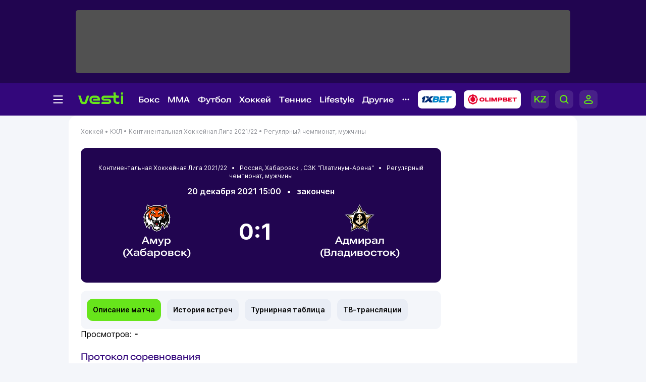

--- FILE ---
content_type: text/html; charset=UTF-8
request_url: https://vesti.kz/competition/114557/
body_size: 20257
content:
<!DOCTYPE html>
<html lang="ru">
<head>
    
    <meta http-equiv="X-UA-Compatible" content="IE=edge">
    <meta name="viewport" content="width=device-width, initial-scale=1">
    <meta http-equiv="content-type" content="text/html; charset=utf-8"/>

    <meta name="apple-itunes-app" content="app-id=875149403">
    <meta name="al:ios:app_store_id" content="875149403">
    <meta name="al:ios:app_name" content="Vesti Спортивный Портал Казахстана">
    <meta name="al:android:package" content="kz.vesti">
    <meta name="al:android:app_name" content="Vesti Спортивный Портал Казахстана">
            <link href="/manifest.json" rel="manifest">
                    
                        <title>Амур - Адмирал (20.12.2021, Хоккей) — результаты  | Vesti.kz</title>
                            <meta name="Keywords" content="Амур,-,Адмирал"/>
                            <meta name="Description" content="Амур - Адмирал (20.12.2021) — результаты на крупнейшем спортивном портале Казахстана! Читайте последние новости по теме: Хоккей на Vesti.kz"/>
                <link rel="shortcut icon" href="/favicon.ico" type="image/x-icon"/>
    <script>
        window.yaContextCb = window.yaContextCb || [];
    </script>
    <meta name="News_keywords" content="Амур,-,Адмирал"/>

    
        <link rel="canonical" href="https://vesti.kz/competition/114557/"/>

    
            <meta property="og:site_name" content="Vesti.kz" />
<meta property="og:title" content="Амур - Адмирал (20.12.2021, Хоккей) — результаты &amp;raquo; Vesti.kz" />
<meta property="og:description" content="Амур - Адмирал (20.12.2021) — результаты на крупнейшем спортивном портале Казахстана! Читайте последние новости по теме: Хоккей на Vesti.kz" />
<meta property="og:type" content="website" />
	<meta property="og:image" content="https://vesti.kz/img/holder_new.jpg" />
	<meta name="twitter:image:src" content="https://vesti.kz/img/holder_new.jpg"/>
	<link rel="image_src" href="https://vesti.kz/img/holder_new.jpg" />



<meta property="og:locale" content="ru" />

<meta name="twitter:site" content="@vestisporta" />
<meta name="twitter:title" content="Амур - Адмирал (20.12.2021, Хоккей) — результаты &amp;raquo; Vesti.kz" />
<meta name="twitter:description" content="Амур - Адмирал (20.12.2021) — результаты на крупнейшем спортивном портале Казахстана! Читайте последние новости по теме: Хоккей на Vesti.kz" />
<meta name="twitter:card" content="summary_large_image"/>
<meta name="twitter:domain" content="Vesti.kz"/>

<meta property="article:publisher" content="https://www.facebook.com/vesti.kz" />
    
    <meta name="csrf-token" content="Wja2ophrU5mTwSfkeoOL3dcehJrxQWgfu428tTue">

    <link rel="dns-prefetch" href="https://www.googletagmanager.com">
    <link rel="dns-prefetch" href="https://www.google-analytics.com">
    <link rel="dns-prefetch" href="https://www.google.com">
    <link rel="dns-prefetch" href="https://stats.g.doubleclick.net">
    <link rel="dns-prefetch" href="https://yastatic.net">
    <link rel="dns-prefetch" href="https://bs.yandex.ru">
    <link rel="dns-prefetch" href="https://mc.yandex.ru">

    <link rel="preconnect" href="https://www.googletagmanager.com">
    <link rel="preconnect" href="https://www.google-analytics.com">
    <link rel="preconnect" href="https://www.google.com">
    <link rel="preconnect" href="https://stats.g.doubleclick.net">
    <link rel="preconnect" href="https://yastatic.net">
    <link rel="preconnect" href="https://bs.yandex.ru">
    <link rel="preconnect" href="https://mc.yandex.ru">

                
        <link href="/css/vesti_new.css?id=e72e6dc4cb7d2bb1a7f8" type="text/css" rel="stylesheet"/>

        
        
        

        
        
        
    
    


    
    

    
            
            
    <link rel="alternate" type="application/rss+xml"
          title="Амур - Адмирал (20.12.2021, Хоккей) — результаты"
          href="/news.rss"/>

    <script type="text/javascript">
        var hostHttp = 'http://vesti.kz';
        var vlang = 'ru';
        var recaptchaSiteKey = '6Ld6AtsdAAAAAHCtOWoqIH4bIm6ROCCxLR51VQ9I';
        window.page_type = 'inner';
        window.jsLoad = window.jsLoad || [];
    </script>

    <link rel="apple-touch-icon" sizes="180x180" href="/apple-touch-icon.png">
    <link rel="icon" type="image/png" sizes="32x32" href="/favicon-32x32.png">
    <link rel="icon" type="image/png" sizes="16x16" href="/favicon-16x16.png">
    <link rel="manifest" href="/site.webmanifest">
    <link rel="mask-icon" href="/safari-pinned-tab.svg" color="#5bbad5">
    <meta name="msapplication-TileColor" content="#33077B">
    <meta name="theme-color" content="#33077B">

    <script type="text/javascript">
        window.addEventListener('load', function () {
            setTimeout(function () {
                var googletag = googletag || {};
                googletag.cmd = googletag.cmd || [];
                (function () {
                    var gads = document.createElement('script');
                    gads.async = true;
                    gads.type = 'text/javascript';
                    var useSSL = 'https:' == document.location.protocol;
                    gads.src = (useSSL ? 'https:' : 'http:') +
                        '//www.googletagservices.com/tag/js/gpt.js';
                    var node = document.getElementsByTagName('script')[0];
                    node.parentNode.insertBefore(gads, node);
                })();
                console.log('gpt.js loaded');
            }, 3000);
        });
    </script>

    <!-- Google Tag Manager -->
    <script>
        window.addEventListener('load', function () {
            setTimeout(function () {
                (function (w, d, s, l, i) {
                    w[l] = w[l] || [];
                    w[l].push({
                        'gtm.start':
                            new Date().getTime(), event: 'gtm.js'
                    });
                    var f = d.getElementsByTagName(s)[0],
                        j = d.createElement(s), dl = l != 'dataLayer' ? '&l=' + l : '';
                    j.async = true;
                    j.src =
                        'https://www.googletagmanager.com/gtm.js?id=' + i + dl;
                    f.parentNode.insertBefore(j, f);
                })(window, document, 'script', 'dataLayer', 'GTM-KWR5P9S');
                console.log('GTM loaded');
            }, 3000);
        });
    </script>
    <!-- End Google Tag Manager -->

        </head>

<body>
<noscript><iframe src="https://www.googletagmanager.com/ns.html?id=GTM-KWR5P9S"
                  height="0" style="display:none;visibility:hidden"></iframe></noscript>

<span id="csrf-token-app"></span>

    <input type="hidden" id="auth-indicator" value="0"
       data-auth-req="Требуется авторизация на сайте">
<div id="bottom-banner">
    <div class="vesti-banner-980x100"></div>
</div>
<div id="corner-banner">
    <div class="vesti-banner-toplayer400x400"></div></div>
<div id="bigfull-banner" class="vesti-banner-fullscreen"></div>
<div id="sides-banners-wrap">
    <div id="sides-banners">
        <div class="vesti-banner-left-side"></div>
        <div class="vesti-banner-right-side"></div>
    </div>
</div>

<header class="header">
    <div class="header_adv">
            </div>

    <div class="header_nav">
        <img class="menu_burger active" src="/vesti_new/img/burger.svg">
        <img class="menu_burger-x" src="/vesti_new/img/burger-x.svg">
        <a class="menu_logo" href="/"><img src="/vesti_new/img/header-logo.svg"></a>



        <div class="menu_link_rub_container">
                                                                <span class="menu_link_rub">
                        <a data-rubric="78" class="hov dropdown  " href="/boxing/">Бокс
    
    
    
                        </a>
                                                                            <span class="subpart">
                                <ul class="subpart-ul">
                        <li>
                <a href="/profi/" >Профи-бокс</a>
            </li>
                    <li>
                <a href="/amateur/" >Любительский бокс</a>
            </li>
            
</ul>




                            </span>
                                            </span>
                                                                                <span class="menu_link_rub">
                        <a data-rubric="275" class="hov dropdown  " href="/mixedfights/">MMA
    
    
    
                        </a>
                                                                            <span class="subpart">
                                <ul class="subpart-ul">
                        <li>
                <a href="/ufc/" >UFC</a>
            </li>
                    <li>
                <a href="/Naiza/" >Naiza</a>
            </li>
            
</ul>




                            </span>
                                            </span>
                                                                                <span class="menu_link_rub">
                        <a data-rubric="61" class="hov dropdown  " href="/football/">Футбол
    
    
    
                        </a>
                                                                            <span class="subpart">
                                <ul class="subpart-ul">
                        <li>
                <a href="/kazfutbol/" >КПЛ</a>
            </li>
                    <li>
                <a href="/national/" >Сборные</a>
            </li>
                    <li>
                <a href="/league/" >Лига чемпионов</a>
            </li>
                    <li>
                <a href="/uefa/" >Лига Европы</a>
            </li>
                    <li>
                <a href="/conference_league/" >Лига конференций</a>
            </li>
                    <li>
                <a href="/footballrus/" >Россия</a>
            </li>
                    <li>
                <a href="/england/" >Англия</a>
            </li>
                    <li>
                <a href="/spain/" >Испания</a>
            </li>
                    <li>
                <a href="/italia/" >Италия</a>
            </li>
                    <li>
                <a href="/france/" >Франция</a>
            </li>
                    <li>
                <a href="/germany/" >Германия</a>
            </li>
                    <li>
                <a href="/womensfootball/" >Женский футбол</a>
            </li>
            
</ul>




                            </span>
                                            </span>
                                                                                <span class="menu_link_rub">
                        <a data-rubric="77" class="hov dropdown  " href="/hockey/">Хоккей
    
    
    
                        </a>
                                                                            <span class="subpart">
                                <ul class="subpart-ul">
                        <li>
                <a href="/khl/" >КХЛ</a>
            </li>
                    <li>
                <a href="/hockeynational/" >Сборные</a>
            </li>
                    <li>
                <a href="/hockeykaz/" >Казахстанский хоккей</a>
            </li>
                    <li>
                <a href="/nhl/" >НХЛ</a>
            </li>
                    <li>
                <a href="/vhl/" >ВХЛ</a>
            </li>
                    <li>
                <a href="/vhl/" >МХЛ</a>
            </li>
                    <li>
                <a href="/womenshockey/" >Женский хоккей</a>
            </li>
            
</ul>




                            </span>
                                            </span>
                                                                                <span class="menu_link_rub">
                        <a data-rubric="62" class="hov dropdown  " href="/tennis/">Теннис
    
    
    
                        </a>
                                                                            <span class="subpart">
                                <ul class="subpart-ul">
                        <li>
                <a href="/atp/" >ATP</a>
            </li>
                    <li>
                <a href="/wta/" >WTA</a>
            </li>
                    <li>
                <a href="/daviscup/" >Кубок Дэвиса</a>
            </li>
                    <li>
                <a href="/billiejeankingcup/" >Кубок Билли Джин Кинг</a>
            </li>
                    <li>
                <a href="/tenniskaz/" >Казахстанский теннис</a>
            </li>
                    <li>
                <a href="/itf/" >ITF</a>
            </li>
                    <li>
                <a href="/ping_pong/" >Настольный теннис</a>
            </li>
            
</ul>




                            </span>
                                            </span>
                                                                                <span class="menu_link_rub">
                        <a data-rubric="380" class="hov dropdown  " href="/lifestyle/">Lifestyle
    
    
    
                        </a>
                                                                            <span class="subpart">
                                <ul class="subpart-ul">
            
                                            
                <li class=" wide"
                    data-hoverdirection = "bottom">
                    <a href="/menzone/">Мужская зона</a>
                                            <ul id="sub379" class="subsubmenu">
                                                                                </ul>
                                    </li>
                            
                <li class=" wide"
                    data-hoverdirection = "bottom">
                    <a href="/pitaniye/">Питание</a>
                                            <ul id="sub381" class="subsubmenu">
                                                                                </ul>
                                    </li>
                            
                <li class=" wide"
                    data-hoverdirection = "bottom">
                    <a href="/tasty/">Красиво</a>
                                            <ul id="sub382" class="subsubmenu">
                                                                                </ul>
                                    </li>
                            
                <li class="noborder wide"
                    data-hoverdirection = "bottom">
                    <a href="/sport_lifestyle/">Здоровый образ жизни</a>
                                            <ul id="sub237" class="subsubmenu">
                                                                                </ul>
                                    </li>
                    
        
    
</ul>




                            </span>
                                            </span>
                                                                                <span class="menu_link_rub">
                        <a data-rubric="66" class="hov dropdown  " href="/other/">Другие
    
    
    
                        </a>
                                                                            <span class="subpart">
                                <ul class="subpart-ul">
                        <li>
                <a href="/cybersport/" >Киберспорт</a>
            </li>
                    <li>
                <a href="/sportivnyedevushki/" >Девушки в спорте</a>
            </li>
                    <li>
                <a href="/kulachnyieboi/" >Кулачные бои</a>
            </li>
                    <li>
                <a href="/chess/" >Шахматы</a>
            </li>
                    <li>
                <a href="/short_track/" >Шорт-трек</a>
            </li>
                    <li>
                <a href="/freestyle_skiing/" >Фристайл</a>
            </li>
                    <li>
                <a href="/biathlon/" >Биатлон</a>
            </li>
                    <li>
                <a href="/cross_county_skiing/" >Лыжные гонки</a>
            </li>
                    <li>
                <a href="/cycling/" >Велоспорт</a>
            </li>
                    <li>
                <a href="/volleyball/" >Волейбол</a>
            </li>
                    <li>
                <a href="/basketball/" >Баскетбол</a>
            </li>
                    <li>
                <a href="/swimming/" >Плавание</a>
            </li>
                    <li>
                <a href="/other/" >Другие</a>
            </li>
            
</ul>




                            </span>
                                            </span>
                            
            <img class="menu_partn nav-other" src="/vesti_new/img/nav-other.svg">

            
            
            
            
            
            
            
            
            

            <a rel="nofollow noopener noreferrer" title="Ставки на спорт - 1xBet" target="_blank"
            href="https://1xbet.kz/">
                <img src="/vesti_new/img/header-1xbet_2.svg" alt="1XBET - ставки на спорт">
            </a>

    
            <a rel="nofollow noopener noreferrer" title="Olimpbet" target="_blank"
            href="https://wcm.weborama-tech.ru/fcgi-bin/dispatch.fcgi?a.A=cl&amp;er=~ERID_ID~&amp;erid=~ERID_VALUE~&amp;a.si=9465&amp;a.te=6774&amp;a.ra=[RANDOM]&amp;g.lu=&amp;a.ycp=~TRACKING_ELEMENT_ID~">
                <img src="/vesti_new/img/header-olimpbet.svg">
            </a>
    
            <div class="menu_links">
                                    <a href="https://kaz.vesti.kz/" class="p-0 m-0">
                        <img class="menu_links_lang" src="/vesti_new/img/menu-lang.svg">
                    </a>
                                <img class="menu_links_search" src="/vesti_new/img/menu-search.svg">

                                    <img src="/vesti_new/img/menu-login.svg" onclick="document.getElementById('vestiAuthModal').showModal()">
                
            </div>
        </div>

        <div class="menu_links_mob">
                            <a href="https://kaz.vesti.kz/" class="p-0 m-0">
                    <img class="menu_links_lang" src="/vesti_new/img/lang-mob.svg">
                </a>
                        <img class="menu_links_search" src="/vesti_new/img/search-mob.svg">
            <img src="/vesti_new/img/login-mob.svg" onclick="document.getElementById('vestiAuthModal').showModal()">
        </div>
    </div>

    <div class="search-area"></div>

    <div class="menu-opened">

        <div class="container menu-container">

            <div class="menu-aside">

                <div class="menu-aside-links">
                    <a href="/scores/">Матч-центр</a>
                    <a href="/video/">Видео</a>
                    <a href="/fotoarchive/">Галерея</a>
                    <a href="/vote/">Опросы</a>
                    <a href="/jobs/">Вакансии</a>
                    <a href="https://alashmg.kz/ru/advertising/project/2"
                       target="_blank">Рекламодателям</a>
                </div>

                <div class="footer_mid_feedback">
                    <div class="footer_sec_feedback_item">
                        <span>Редакция <img src="/vesti_new/img/phone.svg"></span>
                        <a href="https://api.whatsapp.com/send?phone=77003888188&text=%20">+7 (700) 3 888 188</a>
                    </div>

                    <div class="footer_sec_feedback_item">
                        <span>Реклама <img src="/vesti_new/img/phone.svg"></span>
                        <a href="https://api.whatsapp.com/send?phone=77770014499&text=%20">+7 (777) 001 44 99</a>
                    </div>
                </div>

                <div class="footer_top_soc">
                    <div>Мы в соцсетях:</div>
                    <a href="https://www.instagram.com/vestikzsport/"><img src="/vesti_new/img/footer-in.svg"></a>
                    <a href="https://t.me/vestisport"><img src="/vesti_new/img/footer-tg.svg"></a>
                    <a href="https://www.tiktok.com/@vestikzsport"><img src="/vesti_new/img/footer-tk.svg"></a>
                    <a href="http://www.facebook.com/vesti.kz"><img src="/vesti_new/img/footer-fb.svg"></a>
                    <a href="https://x.com/vestisporta"><img src="/vesti_new/img/footer-x.svg"></a>
                    <a href="http://vk.com/sportvesti"><img src="/vesti_new/img/footer-vk.svg"></a>
                    <a href="https://www.youtube.com/user/vestisporta/featured"><img src="/vesti_new/img/footer-yt.svg"></a>
                </div>
                            </div>

            <div class="menu-main">
                <ul class="sitemap-tree-mainlevel">

                    
                    




                        <li class="head-rub bookmaker">
                                                                <a href="/bookmaker/">Букмекеры &nbsp; <img src="/vesti_new/img/bookmaker.svg"></a>
                                                                <ul class="submenu-level-1">
                                                                                                                        <li>
                                                <a href="/olimpbet/">Olimpbet.kz</a>
                                                <ul class="submenu-level-2">
                                                                                                    </ul>
                                            </li>
                                                                                    <li>
                                                <a href="/1xbet.kz/">1xbet.kz</a>
                                                <ul class="submenu-level-2">
                                                                                                    </ul>
                                            </li>
                                                                                    <li>
                                                <a href="/parimatch.kz/">Parimatch.kz</a>
                                                <ul class="submenu-level-2">
                                                                                                    </ul>
                                            </li>
                                                                                                            </ul>
                                                    </li>
                    




                        <li class="head-rub boxing">
                                                                <a href="/boxing/">Бокс &nbsp; <img src="/vesti_new/img/boxing.svg"></a>
                                                                <ul class="submenu-level-1">
                                                                                                                        <li>
                                                <a href="/profi/">Профи-бокс</a>
                                                <ul class="submenu-level-2">
                                                                                                    </ul>
                                            </li>
                                                                                    <li>
                                                <a href="/amateur/">Любительский бокс</a>
                                                <ul class="submenu-level-2">
                                                                                                    </ul>
                                            </li>
                                                                                                            </ul>
                                                    </li>
                    




                        <li class="head-rub football">
                                                                <a href="/football/">Футбол &nbsp; <img src="/vesti_new/img/football.svg"></a>
                                                                <ul class="submenu-level-1">
                                                                                                                        <li>
                                                <a href="/footballkaz/">Казахстан(футбол)</a>
                                                <ul class="submenu-level-2">
                                                                                                                                                                        <li>
                                                                <a href="/kazfutbol/">КПЛ</a>
                                                                <ul class="submenu-level-3">
                                                                                                                                    </ul>

                                                            </li>
                                                                                                                    <li>
                                                                <a href="/firstleague/">Первая лига</a>
                                                                <ul class="submenu-level-3">
                                                                                                                                    </ul>

                                                            </li>
                                                                                                                    <li>
                                                                <a href="/cup/">Кубок Казахстана</a>
                                                                <ul class="submenu-level-3">
                                                                                                                                    </ul>

                                                            </li>
                                                                                                                    <li>
                                                                <a href="/leaguecup/">Кубок лиги</a>
                                                                <ul class="submenu-level-3">
                                                                                                                                    </ul>

                                                            </li>
                                                                                                                                                            </ul>
                                            </li>
                                                                                    <li>
                                                <a href="/england/">Англия</a>
                                                <ul class="submenu-level-2">
                                                                                                    </ul>
                                            </li>
                                                                                    <li>
                                                <a href="/spain/">Испания</a>
                                                <ul class="submenu-level-2">
                                                                                                    </ul>
                                            </li>
                                                                                    <li>
                                                <a href="/germany/">Германия</a>
                                                <ul class="submenu-level-2">
                                                                                                    </ul>
                                            </li>
                                                                                    <li>
                                                <a href="/footballrus/">Россия</a>
                                                <ul class="submenu-level-2">
                                                                                                    </ul>
                                            </li>
                                                                                    <li>
                                                <a href="/italia/">Италия</a>
                                                <ul class="submenu-level-2">
                                                                                                    </ul>
                                            </li>
                                                                                    <li>
                                                <a href="/turkey/">Турция</a>
                                                <ul class="submenu-level-2">
                                                                                                    </ul>
                                            </li>
                                                                                    <li>
                                                <a href="/france/">Франция</a>
                                                <ul class="submenu-level-2">
                                                                                                    </ul>
                                            </li>
                                                                                    <li>
                                                <a href="/league/">Лига чемпионов</a>
                                                <ul class="submenu-level-2">
                                                                                                    </ul>
                                            </li>
                                                                                    <li>
                                                <a href="/uefa/">Лига Европы</a>
                                                <ul class="submenu-level-2">
                                                                                                    </ul>
                                            </li>
                                                                                    <li>
                                                <a href="/conference_league/">Лига конференций</a>
                                                <ul class="submenu-level-2">
                                                                                                    </ul>
                                            </li>
                                                                                    <li>
                                                <a href="/mirfutbol/">Мировой футбол</a>
                                                <ul class="submenu-level-2">
                                                                                                    </ul>
                                            </li>
                                                                                    <li>
                                                <a href="/womensfootball/">Женский футбол</a>
                                                <ul class="submenu-level-2">
                                                                                                    </ul>
                                            </li>
                                                                                                            </ul>
                                                    </li>
                    




                        <li class="head-rub hockey">
                                                                <a href="/hockey/">Хоккей &nbsp; <img src="/vesti_new/img/hockey.svg"></a>
                                                                <ul class="submenu-level-1">
                                                                                                                        <li>
                                                <a href="/khl/">КХЛ</a>
                                                <ul class="submenu-level-2">
                                                                                                    </ul>
                                            </li>
                                                                                    <li>
                                                <a href="/vhl/">ВХЛ</a>
                                                <ul class="submenu-level-2">
                                                                                                    </ul>
                                            </li>
                                                                                    <li>
                                                <a href="/hockeykaz/">Казахстан (Хоккей)</a>
                                                <ul class="submenu-level-2">
                                                                                                    </ul>
                                            </li>
                                                                                    <li>
                                                <a href="/hockeynational/">Сборные (хоккей)</a>
                                                <ul class="submenu-level-2">
                                                                                                    </ul>
                                            </li>
                                                                                    <li>
                                                <a href="/mhl/">МХЛ</a>
                                                <ul class="submenu-level-2">
                                                                                                    </ul>
                                            </li>
                                                                                    <li>
                                                <a href="/nhl/">НХЛ</a>
                                                <ul class="submenu-level-2">
                                                                                                    </ul>
                                            </li>
                                                                                    <li>
                                                <a href="/bandy/">Бенди (хоккей с мячом)</a>
                                                <ul class="submenu-level-2">
                                                                                                    </ul>
                                            </li>
                                                                                    <li>
                                                <a href="/womenshockey/">Женский хоккей</a>
                                                <ul class="submenu-level-2">
                                                                                                    </ul>
                                            </li>
                                                                                                            </ul>
                                                    </li>
                    




                        <li class="head-rub mini">
                                                                <a href="/mini/">Футзал &nbsp; <img src="/vesti_new/img/mini.svg"></a>
                                                                <ul class="submenu-level-1">
                                                                                                                        <li>
                                                <a href="/clubfutsal/">Клубный футзал</a>
                                                <ul class="submenu-level-2">
                                                                                                    </ul>
                                            </li>
                                                                                    <li>
                                                <a href="/nationalteam/">Сборная Казахстана</a>
                                                <ul class="submenu-level-2">
                                                                                                    </ul>
                                            </li>
                                                                                    <li>
                                                <a href="/otherfutsal/">Другое</a>
                                                <ul class="submenu-level-2">
                                                                                                    </ul>
                                            </li>
                                                                                    <li>
                                                <a href="/futsalwc2024/">ЧМ по футзалу 2024</a>
                                                <ul class="submenu-level-2">
                                                                                                    </ul>
                                            </li>
                                                                                                            </ul>
                                                    </li>
                    




                        <li class="head-rub combat">
                                                                <a href="/combat/">Единоборства &nbsp; <img src="/vesti_new/img/combat.svg"></a>
                                                                <ul class="submenu-level-1">
                                                                                                                        <li>
                                                <a href="/kulachnyieboi/">Кулачные бои</a>
                                                <ul class="submenu-level-2">
                                                                                                    </ul>
                                            </li>
                                                                                    <li>
                                                <a href="/karate/">Карате</a>
                                                <ul class="submenu-level-2">
                                                                                                    </ul>
                                            </li>
                                                                                    <li>
                                                <a href="/mixedfights/">MMA</a>
                                                <ul class="submenu-level-2">
                                                                                                                                                                        <li>
                                                                <a href="/ufc/">UFC</a>
                                                                <ul class="submenu-level-3">
                                                                                                                                    </ul>

                                                            </li>
                                                                                                                    <li>
                                                                <a href="/naiza/">Naiza</a>
                                                                <ul class="submenu-level-3">
                                                                                                                                    </ul>

                                                            </li>
                                                                                                                                                            </ul>
                                            </li>
                                                                                    <li>
                                                <a href="/kickboxing/">Кикбоксинг</a>
                                                <ul class="submenu-level-2">
                                                                                                    </ul>
                                            </li>
                                                                                    <li>
                                                <a href="/aikido/">Айкидо</a>
                                                <ul class="submenu-level-2">
                                                                                                    </ul>
                                            </li>
                                                                                    <li>
                                                <a href="/wushu/">Ушу</a>
                                                <ul class="submenu-level-2">
                                                                                                    </ul>
                                            </li>
                                                                                    <li>
                                                <a href="/taekwondo/">Таеквондо</a>
                                                <ul class="submenu-level-2">
                                                                                                    </ul>
                                            </li>
                                                                                    <li>
                                                <a href="/dogfight/">Рукопашный бой</a>
                                                <ul class="submenu-level-2">
                                                                                                    </ul>
                                            </li>
                                                                                    <li>
                                                <a href="/muay_thai/">Муай-тай</a>
                                                <ul class="submenu-level-2">
                                                                                                    </ul>
                                            </li>
                                                                                    <li>
                                                <a href="/ju_jitsu/">Джиу-джитсу</a>
                                                <ul class="submenu-level-2">
                                                                                                    </ul>
                                            </li>
                                                                                                            </ul>
                                                    </li>
                    




                        <li class="head-rub tennis">
                                                                <a href="/tennis/">Теннис &nbsp; <img src="/vesti_new/img/tennis.svg"></a>
                                                                <ul class="submenu-level-1">
                                                                                                                        <li>
                                                <a href="/atp/">ATP</a>
                                                <ul class="submenu-level-2">
                                                                                                    </ul>
                                            </li>
                                                                                    <li>
                                                <a href="/wta/">WTA</a>
                                                <ul class="submenu-level-2">
                                                                                                    </ul>
                                            </li>
                                                                                    <li>
                                                <a href="/daviscup/">Кубок Дэвиса</a>
                                                <ul class="submenu-level-2">
                                                                                                    </ul>
                                            </li>
                                                                                    <li>
                                                <a href="/billiejeankingcup/">Кубок Билли Джин Кинг</a>
                                                <ul class="submenu-level-2">
                                                                                                    </ul>
                                            </li>
                                                                                    <li>
                                                <a href="/tenniskaz/">Казахстан (теннис)</a>
                                                <ul class="submenu-level-2">
                                                                                                    </ul>
                                            </li>
                                                                                    <li>
                                                <a href="/itf/">ITF</a>
                                                <ul class="submenu-level-2">
                                                                                                    </ul>
                                            </li>
                                                                                                            </ul>
                                                    </li>
                    




                        <li class="head-rub athletic_sports">
                                                                <a href="/athletic_sports/">Атлетика &nbsp; <img src="/vesti_new/img/athletic_sports.svg"></a>
                                                                <ul class="submenu-level-1">
                                                                                                                        <li>
                                                <a href="/arm_wrestling/">Армрестлинг</a>
                                                <ul class="submenu-level-2">
                                                                                                    </ul>
                                            </li>
                                                                                    <li>
                                                <a href="/bodybuilding/">Бодибилдинг</a>
                                                <ul class="submenu-level-2">
                                                                                                    </ul>
                                            </li>
                                                                                    <li>
                                                <a href="/powerlifting/">Пауэрлифтинг</a>
                                                <ul class="submenu-level-2">
                                                                                                    </ul>
                                            </li>
                                                                                    <li>
                                                <a href="/athletics/">Легкая атлетика</a>
                                                <ul class="submenu-level-2">
                                                                                                    </ul>
                                            </li>
                                                                                    <li>
                                                <a href="/heavyathl/">Тяжелая атлетика</a>
                                                <ul class="submenu-level-2">
                                                                                                    </ul>
                                            </li>
                                                                                                            </ul>
                                                    </li>
                    




                        <li class="head-rub wrestling">
                                                                <a href="/wrestling/">Борьба &nbsp; <img src="/vesti_new/img/wrestling.svg"></a>
                                                                <ul class="submenu-level-1">
                                                                                                                        <li>
                                                <a href="/free_style_wrestling/">Вольная борьба</a>
                                                <ul class="submenu-level-2">
                                                                                                    </ul>
                                            </li>
                                                                                    <li>
                                                <a href="/graeco_roman_wrestling/">Греко-римская борьба</a>
                                                <ul class="submenu-level-2">
                                                                                                    </ul>
                                            </li>
                                                                                    <li>
                                                <a href="/judo/">Дзюдо</a>
                                                <ul class="submenu-level-2">
                                                                                                    </ul>
                                            </li>
                                                                                    <li>
                                                <a href="/female_wrestling/">Женская борьба</a>
                                                <ul class="submenu-level-2">
                                                                                                    </ul>
                                            </li>
                                                                                    <li>
                                                <a href="/kazakh_kures/">Казакша курес</a>
                                                <ul class="submenu-level-2">
                                                                                                    </ul>
                                            </li>
                                                                                    <li>
                                                <a href="/sambo/">Самбо</a>
                                                <ul class="submenu-level-2">
                                                                                                    </ul>
                                            </li>
                                                                                                            </ul>
                                                    </li>
                    




                        <li class="head-rub olympiads">
                                                                <a href="/olympiads/">Олимпиада &nbsp; <img src="/vesti_new/img/olympiads.svg"></a>
                                                                <ul class="submenu-level-1">
                                                                                                                        <li>
                                                <a href="/olympics2024/">Олимпиада-2024</a>
                                                <ul class="submenu-level-2">
                                                                                                    </ul>
                                            </li>
                                                                                    <li>
                                                <a href="/winter_olympic_games/">Зимняя Олимпиада</a>
                                                <ul class="submenu-level-2">
                                                                                                                                                                        <li>
                                                                <a href="/olympics2026/">Олимпиада-2026</a>
                                                                <ul class="submenu-level-3">
                                                                                                                                    </ul>

                                                            </li>
                                                                                                                                                            </ul>
                                            </li>
                                                                                    <li>
                                                <a href="/olympic/">Олимпиада-2020</a>
                                                <ul class="submenu-level-2">
                                                                                                                                                                        <li>
                                                                <a href="/tokyo2020/">Дорога в Токио</a>
                                                                <ul class="submenu-level-3">
                                                                                                                                    </ul>

                                                            </li>
                                                                                                                                                            </ul>
                                            </li>
                                                                                                            </ul>
                                                    </li>
                    




                        <li class="head-rub lifestyle">
                                                                <a href="/lifestyle/">Lifestyle &nbsp; <img src="/vesti_new/img/lifestyle.svg"></a>
                                                                <ul class="submenu-level-1">
                                                                                                                        <li>
                                                <a href="/menzone/">Мужская зона</a>
                                                <ul class="submenu-level-2">
                                                                                                    </ul>
                                            </li>
                                                                                    <li>
                                                <a href="/pitaniye/">Питание</a>
                                                <ul class="submenu-level-2">
                                                                                                    </ul>
                                            </li>
                                                                                    <li>
                                                <a href="/tasty/">Красиво</a>
                                                <ul class="submenu-level-2">
                                                                                                    </ul>
                                            </li>
                                                                                    <li>
                                                <a href="/sport_lifestyle/">Здоровый образ жизни</a>
                                                <ul class="submenu-level-2">
                                                                                                    </ul>
                                            </li>
                                                                                                            </ul>
                                                    </li>
                    




                        <li class="head-rub other">
                                                                <a href="/other/">Другие &nbsp; <img src="/vesti_new/img/other.svg"></a>
                                                                <ul class="submenu-level-1">
                                                                                                                        <li>
                                                <a href="/cycling/">Велоспорт</a>
                                                <ul class="submenu-level-2">
                                                                                                                                                                        <li>
                                                                <a href="/astana/">Велокоманда &quot;Астана&quot;</a>
                                                                <ul class="submenu-level-3">
                                                                                                                                    </ul>

                                                            </li>
                                                                                                                    <li>
                                                                <a href="/letour/">Тур де Франс</a>
                                                                <ul class="submenu-level-3">
                                                                                                                                    </ul>

                                                            </li>
                                                                                                                    <li>
                                                                <a href="/giro/">Джиро д’Италия</a>
                                                                <ul class="submenu-level-3">
                                                                                                                                    </ul>

                                                            </li>
                                                                                                                    <li>
                                                                <a href="/vuelta/">Вуэльта</a>
                                                                <ul class="submenu-level-3">
                                                                                                                                    </ul>

                                                            </li>
                                                                                                                    <li>
                                                                <a href="/velokaz/">Казахстан (велоспорт)</a>
                                                                <ul class="submenu-level-3">
                                                                                                                                    </ul>

                                                            </li>
                                                                                                                                                            </ul>
                                            </li>
                                                                                    <li>
                                                <a href="/volleyball/">Волейбол</a>
                                                <ul class="submenu-level-2">
                                                                                                                                                                        <li>
                                                                <a href="/beach_volleyball/">Пляжный волейбол</a>
                                                                <ul class="submenu-level-3">
                                                                                                                                    </ul>

                                                            </li>
                                                                                                                                                            </ul>
                                            </li>
                                                                                    <li>
                                                <a href="/aquatics/">Водные виды спорта</a>
                                                <ul class="submenu-level-2">
                                                                                                                                                                        <li>
                                                                <a href="/swimming/">Плавание</a>
                                                                <ul class="submenu-level-3">
                                                                                                                                    </ul>

                                                            </li>
                                                                                                                    <li>
                                                                <a href="/diving/">Прыжки в воду</a>
                                                                <ul class="submenu-level-3">
                                                                                                                                    </ul>

                                                            </li>
                                                                                                                    <li>
                                                                <a href="/synchronized_swimming/">Синхронное плавание</a>
                                                                <ul class="submenu-level-3">
                                                                                                                                    </ul>

                                                            </li>
                                                                                                                    <li>
                                                                <a href="/rafting/">Рафтинг</a>
                                                                <ul class="submenu-level-3">
                                                                                                                                    </ul>

                                                            </li>
                                                                                                                    <li>
                                                                <a href="/surfing/">Серфинг</a>
                                                                <ul class="submenu-level-3">
                                                                                                                                    </ul>

                                                            </li>
                                                                                                                    <li>
                                                                <a href="/kitesurfing/">Кайтсерфинг</a>
                                                                <ul class="submenu-level-3">
                                                                                                                                    </ul>

                                                            </li>
                                                                                                                    <li>
                                                                <a href="/windsurfing/">Виндсерфинг</a>
                                                                <ul class="submenu-level-3">
                                                                                                                                    </ul>

                                                            </li>
                                                                                                                    <li>
                                                                <a href="/water_polo/">Водное поло</a>
                                                                <ul class="submenu-level-3">
                                                                                                                                    </ul>

                                                            </li>
                                                                                                                    <li>
                                                                <a href="/rowing/">Гребля</a>
                                                                <ul class="submenu-level-3">
                                                                                                                                    </ul>

                                                            </li>
                                                                                                                                                            </ul>
                                            </li>
                                                                                    <li>
                                                <a href="/handball/">Гандбол</a>
                                                <ul class="submenu-level-2">
                                                                                                    </ul>
                                            </li>
                                                                                    <li>
                                                <a href="/modern_pentathlon/">Современное пятиборье</a>
                                                <ul class="submenu-level-2">
                                                                                                    </ul>
                                            </li>
                                                                                    <li>
                                                <a href="/wintersport/">Зимние виды спорта</a>
                                                <ul class="submenu-level-2">
                                                                                                                                                                        <li>
                                                                <a href="/figure_skating/">Фигурное катание</a>
                                                                <ul class="submenu-level-3">
                                                                                                                                    </ul>

                                                            </li>
                                                                                                                    <li>
                                                                <a href="/short_track/">Шорт-трек</a>
                                                                <ul class="submenu-level-3">
                                                                                                                                    </ul>

                                                            </li>
                                                                                                                    <li>
                                                                <a href="/ski_orienteering/">Ориентирование на лыжах</a>
                                                                <ul class="submenu-level-3">
                                                                                                                                    </ul>

                                                            </li>
                                                                                                                    <li>
                                                                <a href="/biathlon/">Биатлон</a>
                                                                <ul class="submenu-level-3">
                                                                                                                                    </ul>

                                                            </li>
                                                                                                                    <li>
                                                                <a href="/curling/">Керлинг</a>
                                                                <ul class="submenu-level-3">
                                                                                                                                    </ul>

                                                            </li>
                                                                                                                    <li>
                                                                <a href="/speed_skating/">Конькобежный спорт</a>
                                                                <ul class="submenu-level-3">
                                                                                                                                                                                                                        <li>
                                                                                <a href="/skate_running/">Гонки на коньках</a>
                                                                                <ul class="submenu-level-4">
                                                                                                                                                                    </ul>
                                                                            </li>
                                                                                                                                                                                                            </ul>

                                                            </li>
                                                                                                                    <li>
                                                                <a href="/skiing/">Лыжный спорт</a>
                                                                <ul class="submenu-level-3">
                                                                                                                                                                                                                        <li>
                                                                                <a href="/downhill_skiing/">Горнолыжный спорт</a>
                                                                                <ul class="submenu-level-4">
                                                                                                                                                                    </ul>
                                                                            </li>
                                                                                                                                                    <li>
                                                                                <a href="/alpine_combination/">Лыжное двоеборье</a>
                                                                                <ul class="submenu-level-4">
                                                                                                                                                                    </ul>
                                                                            </li>
                                                                                                                                                    <li>
                                                                                <a href="/cross_county_skiing/">Лыжные гонки</a>
                                                                                <ul class="submenu-level-4">
                                                                                                                                                                    </ul>
                                                                            </li>
                                                                                                                                                    <li>
                                                                                <a href="/skiing_jumping/">Прыжки с трамплина</a>
                                                                                <ul class="submenu-level-4">
                                                                                                                                                                    </ul>
                                                                            </li>
                                                                                                                                                    <li>
                                                                                <a href="/snowboarding/">Сноубординг</a>
                                                                                <ul class="submenu-level-4">
                                                                                                                                                                    </ul>
                                                                            </li>
                                                                                                                                                    <li>
                                                                                <a href="/freestyle_skiing/">Фристайл</a>
                                                                                <ul class="submenu-level-4">
                                                                                                                                                                    </ul>
                                                                            </li>
                                                                                                                                                                                                            </ul>

                                                            </li>
                                                                                                                                                            </ul>
                                            </li>
                                                                                    <li>
                                                <a href="/gymnastics/">Гимнастика</a>
                                                <ul class="submenu-level-2">
                                                                                                                                                                        <li>
                                                                <a href="/artistic_gymnastics/">Спортивная гимнастика</a>
                                                                <ul class="submenu-level-3">
                                                                                                                                    </ul>

                                                            </li>
                                                                                                                    <li>
                                                                <a href="/rhythmic_gymnastics/">Художественная гимнастика</a>
                                                                <ul class="submenu-level-3">
                                                                                                                                    </ul>

                                                            </li>
                                                                                                                                                            </ul>
                                            </li>
                                                                                    <li>
                                                <a href="/intellect/">Интеллектуальные</a>
                                                <ul class="submenu-level-2">
                                                                                                                                                                        <li>
                                                                <a href="/chess/">Шахматы</a>
                                                                <ul class="submenu-level-3">
                                                                                                                                    </ul>

                                                            </li>
                                                                                                                    <li>
                                                                <a href="/checkers/">Шашки</a>
                                                                <ul class="submenu-level-3">
                                                                                                                                    </ul>

                                                            </li>
                                                                                                                    <li>
                                                                <a href="/9kumalak/">Тогыз кумалак</a>
                                                                <ul class="submenu-level-3">
                                                                                                                                    </ul>

                                                            </li>
                                                                                                                                                            </ul>
                                            </li>
                                                                                    <li>
                                                <a href="/competitions/">Соревнования</a>
                                                <ul class="submenu-level-2">
                                                                                                                                                                        <li>
                                                                <a href="/paralympic_games/">Паралимпиада</a>
                                                                <ul class="submenu-level-3">
                                                                                                                                    </ul>

                                                            </li>
                                                                                                                    <li>
                                                                <a href="/spartakiada/">Спартакиада</a>
                                                                <ul class="submenu-level-3">
                                                                                                                                    </ul>

                                                            </li>
                                                                                                                                                            </ul>
                                            </li>
                                                                                    <li>
                                                <a href="/autosport/">Автоспорт</a>
                                                <ul class="submenu-level-2">
                                                                                                                                                                        <li>
                                                                <a href="/rally/">Ралли</a>
                                                                <ul class="submenu-level-3">
                                                                                                                                    </ul>

                                                            </li>
                                                                                                                    <li>
                                                                <a href="/highway_circular_races/">Шоссейно-кольцевые гонки</a>
                                                                <ul class="submenu-level-3">
                                                                                                                                    </ul>

                                                            </li>
                                                                                                                    <li>
                                                                <a href="/formula_1/">Формула-1</a>
                                                                <ul class="submenu-level-3">
                                                                                                                                    </ul>

                                                            </li>
                                                                                                                    <li>
                                                                <a href="/motosport/">Мотоспорт</a>
                                                                <ul class="submenu-level-3">
                                                                                                                                    </ul>

                                                            </li>
                                                                                                                    <li>
                                                                <a href="/karting/">Картинг</a>
                                                                <ul class="submenu-level-3">
                                                                                                                                    </ul>

                                                            </li>
                                                                                                                                                            </ul>
                                            </li>
                                                                                    <li>
                                                <a href="/contest/">Конкурсы</a>
                                                <ul class="submenu-level-2">
                                                                                                    </ul>
                                            </li>
                                                                                    <li>
                                                <a href="/more/">Еще</a>
                                                <ul class="submenu-level-2">
                                                                                                                                                                        <li>
                                                                <a href="/sportsout/">Около спорта</a>
                                                                <ul class="submenu-level-3">
                                                                                                                                                                                                                        <li>
                                                                                <a href="/sportivnyedevushki/">Спортивные девушки</a>
                                                                                <ul class="submenu-level-4">
                                                                                                                                                                    </ul>
                                                                            </li>
                                                                                                                                                    <li>
                                                                                <a href="/curiosities/">Курьезы</a>
                                                                                <ul class="submenu-level-4">
                                                                                                                                                                    </ul>
                                                                            </li>
                                                                                                                                                    <li>
                                                                                <a href="/incidents/">Происшествия</a>
                                                                                <ul class="submenu-level-4">
                                                                                                                                                                    </ul>
                                                                            </li>
                                                                                                                                                    <li>
                                                                                <a href="/sport_facilities/">Спортивные объекты</a>
                                                                                <ul class="submenu-level-4">
                                                                                                                                                                    </ul>
                                                                            </li>
                                                                                                                                                    <li>
                                                                                <a href="/scandals/">Скандалы</a>
                                                                                <ul class="submenu-level-4">
                                                                                                                                                                    </ul>
                                                                            </li>
                                                                                                                                                    <li>
                                                                                <a href="/masssport/">Массовый спорт</a>
                                                                                <ul class="submenu-level-4">
                                                                                                                                                                    </ul>
                                                                            </li>
                                                                                                                                                    <li>
                                                                                <a href="/interesting/">Интересное в мире спорта</a>
                                                                                <ul class="submenu-level-4">
                                                                                                                                                                                                                                                                        <li>
                                                                                                <a href="/sport_history/">История видов спорта</a>
                                                                                                <ul class="submenu-level-5">
                                                                                                                                                                                                    </ul>
                                                                                            </li>
                                                                                                                                                                                    <li>
                                                                                                <a href="/succes_story/">Истории успеха</a>
                                                                                                <ul class="submenu-level-5">
                                                                                                                                                                                                    </ul>
                                                                                            </li>
                                                                                                                                                                                                                                                            </ul>
                                                                            </li>
                                                                                                                                                    <li>
                                                                                <a href="/technologies/">Технологии в спорте</a>
                                                                                <ul class="submenu-level-4">
                                                                                                                                                                                                                                                                        <li>
                                                                                                <a href="/gadgets/">Спортивные гаджеты</a>
                                                                                                <ul class="submenu-level-5">
                                                                                                                                                                                                    </ul>
                                                                                            </li>
                                                                                                                                                                                                                                                            </ul>
                                                                            </li>
                                                                                                                                                                                                            </ul>

                                                            </li>
                                                                                                                    <li>
                                                                <a href="/announcement/">Анонс дня</a>
                                                                <ul class="submenu-level-3">
                                                                                                                                    </ul>

                                                            </li>
                                                                                                                    <li>
                                                                <a href="/para_sport/">Параспорт</a>
                                                                <ul class="submenu-level-3">
                                                                                                                                    </ul>

                                                            </li>
                                                                                                                    <li>
                                                                <a href="/child_sport/">Детский спорт</a>
                                                                <ul class="submenu-level-3">
                                                                                                                                    </ul>

                                                            </li>
                                                                                                                    <li>
                                                                <a href="/topyear/">ТОП событий года</a>
                                                                <ul class="submenu-level-3">
                                                                                                                                    </ul>

                                                            </li>
                                                                                                                    <li>
                                                                <a href="/statistics/">Статистика</a>
                                                                <ul class="submenu-level-3">
                                                                                                                                                                                                                        <li>
                                                                                <a href="/transfers/">Таблицы переходов</a>
                                                                                <ul class="submenu-level-4">
                                                                                                                                                                    </ul>
                                                                            </li>
                                                                                                                                                    <li>
                                                                                <a href="/calendars/">Календари</a>
                                                                                <ul class="submenu-level-4">
                                                                                                                                                                    </ul>
                                                                            </li>
                                                                                                                                                                                                            </ul>

                                                            </li>
                                                                                                                                                            </ul>
                                            </li>
                                                                                                            </ul>
                                                    </li>
                                    </ul>
            </div>
        </div>
    </div>
</header>

<div class="header_nav_mob">





    <a rel="nofollow noopener noreferrer" title="Ставки на спорт - 1xBet" target="_blank"
       href="https://1xbet.kz/">
        <img src="/vesti_new/img/header-1xbet_2.svg" alt="1XBET - ставки на спорт">
    </a>
    |
        <a rel="nofollow noopener noreferrer" title="Olimpbet" target="_blank"
       href="https://wcm.weborama-tech.ru/fcgi-bin/dispatch.fcgi?a.A=cl&amp;er=~ERID_ID~&amp;erid=~ERID_VALUE~&amp;a.si=9465&amp;a.te=6774&amp;a.ra=[RANDOM]&amp;g.lu=&amp;a.ycp=~TRACKING_ELEMENT_ID~">
        <img src="/vesti_new/img/header-olimpbet.svg">
    </a>
        
    
    
    
    
    
    
    
    
    
</div>

<div class="mobile-box">
    <div class="vesti-banner-top"><p>Реклама</p></div>
</div>







<main class="container">

    <input type="hidden" class="tablo-marker">

    
    <div class="breadcrumbs-common" itemscope itemtype="http://schema.org/BreadcrumbList">
        <span itemprop="itemListElement" itemscope itemtype="http://schema.org/ListItem">
            <a itemprop="item" href="/hockey/scores/"><span itemprop="name">Хоккей • </span></a>
            <meta itemprop="position" content="1" />
        </span>
        <span itemprop="itemListElement" itemscope itemtype="http://schema.org/ListItem">
            <a itemprop="item" href="/leagues/3/"><span itemprop="name">КХЛ • </span></a>
            <meta itemprop="position" content="2" />
        </span>
        <span itemprop="itemListElement" itemscope itemtype="http://schema.org/ListItem">
            <a itemprop="item" href="/tournaments/3978/"><span itemprop="name">Континентальная Хоккейная Лига 2021/22 • </span></a>
            <meta itemprop="position" content="3" />
        </span>
                    <span itemprop="itemListElement" itemscope="" itemtype="http://schema.org/ListItem">
                <a itemprop="item" href="/tourstages/18690/">
                    <span itemprop="name">Регулярный чемпионат, мужчины</span>
                </a>
                <meta itemprop="position" content="4" />
            </span>
            </div>

    <div class="content">
        <div class="content_main">














            <div class="team-head">
                <div class="stat-main">

                    <div class="stat-desc">
                        Континентальная Хоккейная Лига 2021/22
                        &nbsp; • &nbsp;
                                                                                <span itemprop="addressCountry">Россия</span>, <span itemprop="addressLocality">Хабаровск</span>
                                                            , СЗК &quot;Платинум-Арена&quot;
                                                                            &nbsp; • &nbsp;
                        Регулярный чемпионат, мужчины
                    </div>

                    <div class="stat-date">
                        <span itemprop="startDate" content="2021-12-20">20 декабря 2021 15:00</span>
                        &nbsp; • &nbsp;
                        <span class="gameover_light" id="game-status">закончен</span>
                    </div>

                    <div class="stat-players">

                                                    
                                
                            
                            <td class="match-player" align="center">
	
	
							
		<a href="/team/amur-114/">
			<img src="https://vesti.kz/userdata/team/emblem_m/65317372aa911d9f65e2fd08a7d67706.png" title="Амур" alt="Амур" class=""/><br />
			Амур<br /> (Хабаровск)
		</a>
	</td>

                            <div class="match-score" align="center">
                                0:1
    
    
    
                            </div>

                            <td class="match-player" align="center">
	
	
							
		<a href="/team/admiral-1340/">
			<img src="https://vesti.kz/userdata/team/emblem_m/06dfae993b4e647f48f6afc559855296.png" title="Адмирал" alt="Адмирал" class=""/><br />
			Адмирал<br /> (Владивосток)
		</a>
	</td>

                        
                    </div>
                    <div class="stat-date_bet">
                                            </div>
                </div>
            </div>

            <div class="page-menu ">
    <a onclick="getGameDescr(114557);" class="dotted active" id="getGameDescr">
        Описание матча
    </a>
    
                    <a onclick="getGameVs(114,1340,2);"
           class="dotted" id="getGameVs">История встреч</a>
                                        <a onclick="getGameStanding(18690);" class="dotted" id="getGameStanding">
                Турнирная таблица
            </a>
                                    <span onclick="getGameBroadcast(114557);" class="dotted" id="getGameBroadcast">
                ТВ-трансляции
            </span>
        


    </div>




            <div itemscope itemtype="http://schema.org/Event" class="tsb-page">

                <div id="game-description">
                    <div class="match-attach">
        <meta itemprop="description" content="Континентальная Хоккейная Лига 2021/22, Регулярный чемпионат, мужчины">
                        <div id="page-views">
                <span>Просмотров: <b data-view="dict" data-type="competition" data-lang="_ru" data-id="114557">-</b></span>
            </div>
            <div class="news-stat" id="edit-link" data-id="114557" data-category="competition">
                            </div>

            <!-- командное соревнование или общий зачёт или один на один!-->
                            
                <h4>Протокол соревнования</h4>

                <div class="match-events" id="game-events">
                    
                                    </div>

                                                    <!--TODO сделать отдельным кэшированным блоком -->
                                                        
                <!-- составы команд !-->
                
                    
                    
                    <!--дублирующий состав-->
                                        
                    <!--//тренерский состав //TODO сделать отдельную кэшированную вьюшку!-->
                                                                    
            <!--//арбитры соревнования //TODO сделать отдельную кэшированную вьюшку -->
                                </div>

        <!-- //текстовая трансляция !-->
        
        <div class="mv20">&nbsp;</div>
        <div>
                    </div>
    </div>

                </div>



            </div>

        </div>
        <div class="content_sidebar">
            <div class="content_sidebar_widget">
                <div class="vesti-banner-300x230-1"><p>Реклама</p></div>
            </div>
        </div>
    </div>
</main>

            <script src="/js/getStat.js"></script>
    <script src="/js/vesti.js"></script>
    
    <script>
        
        
         //траур
        if ((navigator.userAgent.indexOf('bot') < 0) && (navigator.userAgent.indexOf('Bot') < 0) && (navigator.userAgent.indexOf('Lighthouse') < 0)) {
            window.jsLoad.push({name: 'widget.js', value: 'https://an.yandex.ru/system/widget.js'});
            window.jsLoad.push({
                name: 'header-bidding.js',
                value: 'https://yastatic.net/pcode/adfox/header-bidding.js'
            });
            window.jsLoad.push({name: 'loader.js', value: 'https://yandex.ru/ads/system/context.js'});
        }
                
        
        
        
    </script>

    <script>
        window.dataLayer = window.dataLayer || [];
        window.jsLoad.push({name: 'tablo.js', value: '/js/tablo.js?v=?v=248'});
        // Собираем стат-ку для GA
        window.dataLayer.push({
            'event': 'statview',
            'stattype': 'competition',
        });
    </script>

    <footer>















    <div class="footer_top">
        <a href="/page/about/">
            <img src="/vesti_new/img/footer-logo.svg">
        </a>

        <div class="footer_top_soc">
            <a href="https://www.instagram.com/vestikzsport/"><img src="/vesti_new/img/footer-in.svg"></a>
            <a href="https://t.me/vestisport"><img src="/vesti_new/img/footer-tg.svg"></a>
            <a href="https://www.tiktok.com/@vestikzsport"><img src="/vesti_new/img/footer-tk.svg"></a>
            <a href="http://www.facebook.com/vesti.kz"><img src="/vesti_new/img/footer-fb.svg"></a>
            <a href="https://x.com/vestisporta"><img src="/vesti_new/img/footer-x.svg"></a>
            <a href="http://vk.com/sportvesti"><img src="/vesti_new/img/footer-vk.svg"></a>
            <a href="https://www.youtube.com/user/vestisporta/featured"><img src="/vesti_new/img/footer-yt.svg"></a>
        </div>
    </div>
    <div class="footer_mid">
        <div class="footer_mid_links">
            <a href="/page/about/">О проекте</a>
            <a href="https://alashmg.kz/ru/advertising/project/2" target="_blank">Рекламодателям</a>

            <a href="/scores/">Инфографика</a>

            <a href="/jobs/">Вакансии</a>
            <a href="/comment/">Комментарии</a>
            <a href="/conference/">Конференции</a>
            <a href="/sitemap/">Карта сайта</a>
            <a href="/webdev/247330/">Правила комментирования</a>
        </div>

        <div class="footer_mid_feedback">

            <div class="footer_sec_feedback_item">
                <span>Реклама &nbsp; <img src="/vesti_new/img/phone.svg"></span>
                <a href="https://api.whatsapp.com/send?phone=77003888188&text=%20">+7 (700) 3 888 188</a>
            </div>






        </div>
    </div>
    <div class="footer_bot">
        <span class="footer_bot_copyright">
            ©2026 ТОО «EML» &nbsp; <span class="divider">|</span>  18+
            <a href="https://vesti.kz/page/reprint/">Правила использования материалов</a> <span class="divider">|</span>
            <span class="footer_bot_copyright_err">
                Ошибка в тексте?<br/>
                <span>Выделите ее мышью и нажмите Ctrl+Enter</span>
            </span>
        </span>

        <div class="counters">

            <div class="counter">
                <script type="text/javascript">
                    let url = 'https://counter.yadro.ru/hit?t14.6;r' +
                        escape(document.referrer) + ((typeof (screen) == "undefined") ? "" :
                            ";s" + screen.width + "*" + screen.height + "*" + (screen.colorDepth ?
                                screen.colorDepth : screen.pixelDepth)) + ";u" + escape(document.URL) +
                        ";h" + escape(document.title.substring(0, 80)) + ";" + Math.random();
                    let img_ = document.createElement('IMG');
                    let a_ = document.createElement('A');
                    img_.src = url;//img.style.display = 'none' ;
                    a_.href = '//www.liveinternet.ru/click';
                    a_.setAttribute('target', '_blank');
                    a_.setAttribute('rel', 'noopener');
                    a_.append(img_);
                    document.querySelector('.counters .counter').append(a_);
                </script>
            </div>


            <div class="counter">
                <!-- Yandex.Metrika counter -->
<script type="text/javascript" >
            let id_yc = '9517936';
        setTimeout(function () {
        (function(m,e,t,r,i,k,a){m[i]=m[i]||function(){(m[i].a=m[i].a||[]).push(arguments)};
            m[i].l=1*new Date();k=e.createElement(t),a=e.getElementsByTagName(t)[0],k.async=1,k.src=r,a.parentNode.insertBefore(k,a)})
        (window, document, "script", "https://mc.yandex.ru/metrika/tag.js", "ym");

        ym(id_yc, "init", {
            clickmap:true,
            trackLinks:true,
            accurateTrackBounce:true,
            webvisor:false
        });
        console.log('metrika loaded');
    }, 4000);
</script>
<noscript><div><img src="https://mc.yandex.ru/watch/9517936" style="position:absolute; left:-9999px;" alt="" /></div></noscript>
<!-- /Yandex.Metrika counter -->
                <!-- tns-counter.ru -->
<script language="JavaScript" type="text/javascript">
    var img = new Image();
    img.src = 'https://kz.tns-counter.ru/V13a***R>' + document.referrer.replace(/\*/g,'%2a') +
        '*vesti_kz/ru/UTF-8/tmsec=vesti_project/' + Math.round(Math.random() * 1000000000);
</script>
<noscript>
    <img src="https://kz.tns-counter.ru/V13a****vesti_kz/ru/UTF-8/tmsec=vesti_project/" width="1" height="1" alt="">
</noscript>
<!--/ tns-counter.ru -->
            </div>
        </div>
        <script>
            const timer = ms => new Promise(res => setTimeout(res, ms))
            window.jsLoad.push({name: 'main_.js', value: '/js/main_.js?id=3329ff34ff504bd69a5a'});
            setTimeout(async function () {
                for (let i of window.jsLoad) {
                    let script = document.createElement('script');
                    script.async = 'async';
                    script.src = i.value;
                    if (i.name === 'loader.js') {
                        script.crossorigin = 'anonymous'
                    }
                    document.body.append(script);
                    //console.log('Loaded: '+i.value);
                    await timer(200);
                }
            }, 2000);

            function turnonMainAnalyticsWidget(){
                let tn_token = localStorage.getItem('tn_widget_token');
                if (!tn_token) {
                    localStorage.setItem('tn_widget_token', 'test');
                    location.href = '/';
                }
            }
        </script>

        <div class="my-app">
            <analytics-widget-component></analytics-widget-component>
        </div>

        <script>
            (function () {
                // window.getBanner = false;
                window.getBanner = false;
                            })
            ();
        </script>
        <script async src="//www.instagram.com/embed.js"></script>
        <script async src="https://platform.twitter.com/widgets.js" charset="utf-8"></script>

        <script>
            analyticRequest = function (method) {
                let request = encodeURIComponent(JSON.stringify(window.pushDataVesti));
                if (request) {
                    let url = 'https://analytics.tn.kz/api/collect/' + method + '?data=' + request;
                    // console.log("Load: "+url);
                    let xhr = new XMLHttpRequest();
                    xhr.ontimeout = function () {
                        console.error("The request for " + url + " timed out.");
                    };
                    xhr.open("GET", url, true);
                    xhr.timeout = 2000;
                    xhr.send();
                }
            };
            window.addEventListener('load', function () {
                if (window.pushDataVesti) {
                    // console.log("analyticRequest(open)");
                    analyticRequest('open')
                    setInterval(function () {
                        if (window.pushDataVesti) {
                            window.pushDataVesti.live++;
                        }
                    }, 1000);
                }
            });
            window.addEventListener("beforeunload", function (env) {
                if (window.pushDataVesti) {
                    analyticRequest('close')
                }
            });
        </script>

        <div class="footer_bot_apps">
            <span class="footer_bot_apps_text">Скачать наше приложение</span>
            <a href="https://itunes.apple.com/kz/app/vesti.kz/id875149403?mt=8"><img src="/vesti_new/img/app_ios.svg"></a>
            <a href="https://play.google.com/store/apps/details?id=kz.vesti"><img src="/vesti_new/img/app_and.svg"></a>
            <a href="https://appgallery.huawei.com/app/C101462841?sharePrepath=ag&locale=ru_RU&source=appshare&subsource=C101462841"><img src="/vesti_new/img/app_hua.svg"></a>
        </div>
    </div>
    <img src="/vesti_new/img/button-up.svg" class="button-up" class="arrow-up" />
</footer>
<div class="vesti-auth-modal" id="vestiAuthModal">
    <div class="vesti-auth-modal-container">
        <div class="vesti-auth-modal-logo-container">
            <img class="vesti-auth-modal-logo" src="/vesti_new/img/header-logo.svg">
            <div class="vesti-auth-modal-tagline">Живи спортом!</div>
        </div>

        <div class="vesti-auth-modal-form-wrapper">
        </div>
    </div>
</div>


<script>
    var adfoxBiddersMap = {
        "adfox_dsail-Minsk": "2486801"
    };

    var adUnits = [
        {
            "code": "adfox_169581739384028660",
            "codeType": "combo",
            "bids": [
                {
                    "bidder": "adfox_dsail-Minsk",
                    "params": {
                        "p1": "crojv",
                        "p2": "fork"
                    }
                }
            ]
        },
        {
            "code": "adfox_16866696222817639",
            "codeType": "combo",
            "bids": [
                {
                    "bidder": "adfox_dsail-Minsk",
                    "params": {
                        "p1": "csodk",
                        "p2": "gyqt",
                        "insertAfter": "undefined",
                        "insertPosition": "0",
                        "stick": "false",
                        "stickTo": "auto",
                        "stickyColorScheme": "light"
                    }
                }
            ]
        },
        {
            "code": "adfox_168666965424734166",
            "codeType": "combo",
            "bids": [
                {
                    "bidder": "adfox_dsail-Minsk",
                    "params": {
                        "p1": "csodk",
                        "p2": "gyqt",
                        "insertAfter": "undefined",
                        "insertPosition": "0",
                        "stick": "false",
                        "stickTo": "auto",
                        "stickyColorScheme": "light"
                    }
                }
            ]
        }
    ];

    var userTimeout = 500;

    window.YaHeaderBiddingSettings = {
        biddersMap: adfoxBiddersMap,
        adUnits: adUnits,
        timeout: userTimeout,
    };
</script>

<script>

    function menuBurger() {
        document.querySelector('.menu_burger').addEventListener('click', () => {
            menuOpen();
            // document.querySelector('.mobile_menu').src = '/vesti_new/img/mob-menu.svg';
        })

    
        document.querySelector('.menu_burger-x').addEventListener('click', () => {
            menuOpen();
        })
    }

    function menuOpen() {
        document.querySelector('.menu-opened').classList.toggle('active');
        document.querySelector('.menu_burger').classList.toggle('active');
        document.querySelector('.menu_burger-x').classList.toggle('active');

        if (document.querySelector('.menu_burger-x').classList.contains('active')) {
            document.querySelector('body').style.overflow = 'hidden';
            document.querySelector('html').style.scrollbarGutter = 'stable';
        } else {
            document.querySelector('body').style.overflow = 'auto';
        }
    }

    menuBurger();

    function searchOpen() {
        document.querySelector('.menu_links_search').addEventListener('click', () => {
            menuOpen();
            // document.querySelector('.mobile_menu').src = '/vesti_new/img/mob-menu.svg';
        })
    }

    // Button To Top
    if(document.querySelector('.button-up')) {
        const toTop = document.querySelector('.button-up');
        window.addEventListener('scroll', function() {
            if(pageYOffset > 600) {
                toTop.classList.add('visible');
                //         toTop.style.right = 'calc(50% - ' +  (toTop.closest('.container').getBoundingClientRect().width / 2 - 5) + 'px)';
            } else {
                toTop.classList.remove('visible');
            }
        }, {passive: true});
        toTop.addEventListener('click', function(){
            window.scrollTo({ top: 0, behavior: 'smooth'});
        });
    }

    // function subLinkBet() {
    //     let subLink = document.querySelector('.header_sub_links_item'),
    //         subLinkGift = document.querySelector('.header_sub_links_item_gift'),
    //         subLinkClose = document.querySelector('.header_sub_links_item_gift_close');
    //
    //     subLink.addEventListener('click', () => {
    //         subLinkGift.classList.add('active');
    //         //     })
    //
    //     if(subLinkClose) {
    //         subLinkClose.addEventListener('click', () => {
    //             subLinkGift.classList.remove('active');
    //             //         })
    //     }
    // }

    //subLinkBet();

    
    function sliderMain() {
        let offset = 0,
            slideNumber = 0;

        const sliderRow = document.querySelector(".slider-row");
        const sliderNext = document.querySelector(".slider-next");
        const sliderPrev = document.querySelector(".slider-prev");
        const navItems = document.querySelectorAll(".slider-nav li");

        let timeOutId = 0;

        let touchstartX = 0;
        let touchendX = 0;

        sliderRow.addEventListener('touchstart', (event) => {
            touchstartX = event.changedTouches[0].screenX;
            console.log(event.target.tagName)
            if (event.target.tagName !== 'A') {
                event.preventDefault();
            } else {
                location.href = event.target.href;
            }
        });

        sliderRow.addEventListener('touchend', function (event) {
            touchendX = event.changedTouches[0].screenX;
            handleSwipe();
            event.preventDefault();
        });

        sliderRow.addEventListener('touchmove', (event) => {
            event.preventDefault();
        });

        // sliderRow.addEventListener('wheel', (event) => {
        //     event.preventDefault();
        // });


        function handleSwipe() {
            if (touchendX < touchstartX) {
                console.log('Swiped left');
                nextClick()
            }
            if (touchendX > touchstartX) {
                console.log('Swiped right');
                prevClick();
            }
        }


                const slideWidth = 100;
        const slideDivWidth = 400;
        const sizeUnits = 'vw';
    
        sliderRow.querySelectorAll(".slider-row-item")[0].classList.add('active');
        navItems[0].classList.add('active');

        let nextClick = function () {
            offset = offset + slideWidth;
            clearTimeout(timeOutId);
            if (offset > slideDivWidth) {
                offset = 0;
                slideNumber = 0;
                sliderRow.style.marginLeft = -offset + sizeUnits;
                sliderRow.querySelectorAll(".slider-row-item").forEach(tab => {
                    tab.classList.remove('active');
                });
                sliderRow.querySelectorAll(".slider-row-item")[0].classList.add('active');
                navItems.forEach(function (i) {
                    i.classList.remove('active');
                })
                navItems[0].classList.add('active');
            } else {
                sliderRow.style.marginLeft = -offset + sizeUnits;
                slideNumber++;
                sliderRow.querySelectorAll(".slider-row-item").forEach(tab => {
                    tab.classList.remove('active');
                });
                sliderRow.querySelectorAll(".slider-row-item")[slideNumber].classList.add('active');
                navItems.forEach(function (i) {
                    i.classList.remove('active');
                })
                navItems[slideNumber].classList.add('active');
            }
            timeOutId = setTimeout(() => nextClick(), 5000);
        }
        let prevClick = function () {
            offset = offset - slideWidth;
            clearTimeout(timeOutId);
            if (offset < 0) {
                offset = slideDivWidth;
                slideNumber = 2;
                sliderRow.style.marginLeft = -offset + sizeUnits;
                sliderRow.querySelectorAll(".slider-row-item").forEach(tab => {
                    tab.classList.remove('active');
                });
                sliderRow.querySelectorAll(".slider-row-item")[4].classList.add('active');
                navItems.forEach(function (i) {
                    i.classList.remove('active');
                })
                navItems[2].classList.add('active');
            } else {
                sliderRow.style.marginLeft = -offset + sizeUnits;
                slideNumber--;
                sliderRow.querySelectorAll(".slider-row-item").forEach(tab => {
                    tab.classList.remove('active');
                });
                sliderRow.querySelectorAll(".slider-row-item")[slideNumber].classList.add('active');
                navItems.forEach(function (i) {
                    i.classList.remove('active');
                })
                navItems[slideNumber].classList.add('active');
            }
            timeOutId = setTimeout(() => nextClick(), 5000);
        }

        sliderNext.addEventListener("click", nextClick);

        sliderPrev.addEventListener("click", prevClick);

        setInterval(() => sliderNext.click(), 5000);
        timeOutId = setTimeout(() => nextClick(), 5000);
    }

    if (document.querySelector(".slider")) {
        sliderMain();
    }

    let loadTabloWidget = new function () {
        let side_widget_tablo = document.getElementById('side-widget-tablo');
        let pause = false;
        let tpl_tablo = new function () {
            this.is = function () {
                return document.body.contains(side_widget_tablo);
            };
            this.input = function () {
                return side_widget_tablo.getAttribute('data-tldate');
            };
            this.result = function (data) {
                side_widget_tablo.innerHTML = data;
            };
            this.showLoader = function () {
                side_widget_tablo.innerHTML = '<p style="text-align: center;padding-top:20px;"><img src="/static/i/load.gif"></p>';
            }
        };

        let fill_tablo = function (data) {
            if (tpl_tablo.is()) {
                tpl_tablo.result(data);
                init();
            }
        };
        let tablo_show_loader = function (data) {
            if (tpl_tablo.is())
                tpl_tablo.showLoader();
        };

        this.load = function () {
            let data_tablo = {};
            if (tpl_tablo.is()) data_tablo.tldate = tpl_tablo.input();

            tablo_show_loader();


            var xmlHttp = new XMLHttpRequest();
            let params = data_tablo;
            xmlHttp.open("GET", '/ajax/get/widget/htmltablocached?tour_id=' + (window.tour_id || 'false'), true);
            xmlHttp.onreadystatechange = function () {
                if (xmlHttp.readyState === 4 && this.status == 200) {
                    fill_tablo(xmlHttp.responseText);
                }
            };
            xmlHttp.send(params);
        }

        if(side_widget_tablo) {
            side_widget_tablo.addEventListener('mouseover', function () {
                pause = true;
            });

            side_widget_tablo.addEventListener('mouseout', function () {
                pause = false;
            });
        }

        let init = function init() {
            if (document.querySelector(".tablo-widget") == null) return;
            document.querySelectorAll(".tablo-widget .tab").forEach(item => {
                item.addEventListener("click", tabClick);
            });
            document.querySelectorAll(".tablo-widget .sport .h").forEach(function (item) {
                item.addEventListener("click", hClick);
            });
            document.querySelectorAll(".tablo-widget .sport li").forEach(item => {
                item.addEventListener("click", sportChoose);
            });
            document.querySelectorAll(".tablo-widget .match_slides .match_slides_next").forEach(item => {
                item.addEventListener("click", nextMatch);
            });
            document.querySelectorAll(".tablo-widget .match_slides .match_slides_prev").forEach(item => {
                item.addEventListener("click", prevMatch);
            });

            document.addEventListener('click', function(e) {
                let sportOpened = document.querySelector(".tab-wrap .sport");
                if (sportOpened.classList.contains('sport-opened')) {
                    sportOpened.classList.remove('sport-opened');
                }
            });

            setInterval(function () {
                if (!pause) {
                    let button = document.querySelector(".tablo-widget .match_slides .match_slides_next");
                    if (button) {
                        button.click();
                    }
                }
            }, 5000);
        };

        var tabClick = function tabClick() {

            document.querySelectorAll(".tablo-widget .tab").forEach(tab => {
                tab.classList.remove("sel")
            });
            this.classList.add("sel");
            document.querySelectorAll(".tab-wrap").forEach(tab => {
                tab.style.display = 'none'
            });

            var name = this.getAttribute("data-name");

            document.querySelector(".tab-wrap[data-name=" + name + "]").style.display = '';
            return false;
        };

        var hClick = function hClick(event) {

            event.stopPropagation();

            var $sport = this.closest('.sport');
            if ($sport.classList.contains('sport-opened')) {
                $sport.classList.remove('sport-opened');
            }
            else
                $sport.classList.add('sport-opened');
            this.classList.toggle('sport-opened');
        };

        var sportChoose = function sportChoose() {
            var $sport = this.closest('.sport');
            $sport.classList.remove('sport-opened');
            $sport.querySelectorAll('.h').forEach(tab => {
                tab.innerHTML = (this.innerHTML)
            });
            $sport.querySelectorAll('li').forEach(item => {
                item.style.background = '#e9edf5'
            });

            setTimeout(() => {this.style.background = '#67e51b';}, 100);

            var sportid = this.getAttribute('data-sportid');

            var $wrap = this.closest('.tab-wrap');

            if (sportid == 'all') {
                $wrap.querySelectorAll('.tour-').forEach(tab => {
                    tab.style.display = ''
                });
            } else {
                $wrap.querySelectorAll('.tour-').forEach(tab => {
                    tab.style.display = 'none'
                });
                $wrap.querySelectorAll('.tour-.sport-' + sportid).forEach(tab => {
                    tab.style.display = ''
                });
            }
        };

        let offsetMatch = 0;
        let nextMatch = function nextMatch() {
            let divTab = this.parentNode.parentNode.querySelector('.matches');
            if (Math.abs(offsetMatch) < divTab.offsetWidth - 1300) {
                offsetMatch = offsetMatch - 248;
                divTab.style.marginLeft = offsetMatch + "px";
            } else {
                offsetMatch = 0;
                divTab.style.marginLeft = offsetMatch + "px";
            }
        }

        let prevMatch = function prevMatch() {
            let divTab = this.parentNode.parentNode.querySelector('.matches');
            if (offsetMatch != 0) {
                offsetMatch = offsetMatch + 248;
                divTab.style.marginLeft = offsetMatch + "px";
            }
        }

        { // On resize move tablo into different positions
            let debounceTimeout;
            const tabloContainerDesktop = document.getElementById('side-widget-tablo-container-desktop')
            const tabloContainerMobile = document.getElementById('side-widget-tablo-container-mobile')
            let isMobile = true;

            if (tabloContainerDesktop && tabloContainerMobile) {
                window.addEventListener("resize", () => {
                    clearTimeout(debounceTimeout);
                    debounceTimeout = setTimeout(handleResize, 100);
                });
            }

            handleResize()

            function handleResize() {
                const width = window.innerWidth;

                if (width <= 640) {
                    if (!isMobile) {
                        tabloContainerDesktop.removeChild(side_widget_tablo)
                        tabloContainerMobile.appendChild(side_widget_tablo)
                    }
                    isMobile = true
                } else {
                    if (isMobile) {
                        if (tabloContainerMobile) tabloContainerMobile.removeChild(side_widget_tablo);
                        if (tabloContainerDesktop) tabloContainerDesktop.appendChild(side_widget_tablo)
                    }
                    isMobile = false
                }
            }
        }
    }();

    function initSwipeForAllContainers() {
        const matchesContainers = document.querySelectorAll('.matches-container');
        if (!matchesContainers.length) return;

        matchesContainers.forEach(matchesContainer => {
            // Проверяем, был ли уже инициализирован этот контейнер
            if (matchesContainer.dataset.swipeInitialized) return;
            matchesContainer.dataset.swipeInitialized = 'true';

            let isDown = false;
            let startX;
            let scrollLeft;

            // Обработчики мыши
            matchesContainer.addEventListener('mousedown', (e) => {
                isDown = true;
                startX = e.pageX - matchesContainer.offsetLeft;
                scrollLeft = matchesContainer.scrollLeft;
                matchesContainer.style.cursor = 'grabbing';
            });

            matchesContainer.addEventListener('mouseleave', () => {
                isDown = false;
                matchesContainer.style.cursor = 'grab';
            });

            matchesContainer.addEventListener('mouseup', () => {
                isDown = false;
                matchesContainer.style.cursor = 'grab';
            });

            matchesContainer.addEventListener('mousemove', (e) => {
                if (!isDown) return;
                e.preventDefault();
                const x = e.pageX - matchesContainer.offsetLeft;
                const walk = (x - startX) * 2;
                matchesContainer.scrollLeft = scrollLeft - walk;
            });

            // Обработчики тач-событий
            matchesContainer.addEventListener('touchstart', (e) => {
                isDown = true;
                startX = e.touches[0].pageX - matchesContainer.offsetLeft;
                scrollLeft = matchesContainer.scrollLeft;
            });

            matchesContainer.addEventListener('touchend', () => {
                isDown = false;
            });

            matchesContainer.addEventListener('touchmove', (e) => {
                if (!isDown) return;
                const x = e.touches[0].pageX - matchesContainer.offsetLeft;
                const walk = (x - startX) * 2;
                matchesContainer.scrollLeft = scrollLeft - walk;
            });
        });
    }

    // Наблюдаем за изменениями DOM
    const observer = new MutationObserver((mutations) => {
        let needsInit = false;

        mutations.forEach((mutation) => {
            if (mutation.addedNodes.length) {
                needsInit = true;
            }
        });

        if (needsInit) {
            initSwipeForAllContainers();
        }
    });

    // Начинаем наблюдать за <body>
    observer.observe(document.body, {
        childList: true,
        subtree: true,
    });

    // Инициализируем при первой загрузке
    document.addEventListener('DOMContentLoaded', initSwipeForAllContainers);

    (function () {
        console.log('tablo widget loaded');
        loadTabloWidget.load();
    })();


    var StatisticsWidget = new function () {

        // fetch('https://vesti.kz/ajax/standing/stage/4709', {
        //     method: 'GET',
        // })
        //     .then((response) => {
        //         return response.text();
        //     })
        //     .then((data) => {
        //         let obj = JSON.parse(data);
        //         document.querySelector(".stat").innerHTML = obj.html;
        //     });

        var wrap = document.querySelector('.statistics-widget-wrap');
        var progress = false;

        this.init = function () {

            if (!wrap || wrap.length == 0) return;

            wrap.addEventListener('click', function (e) {

                if (e.target.closest('.sport') && e.target.classList.contains('h')) {
                    sportClick(e.target)
                } else if (e.target.closest('.liga') && e.target.classList.contains('h')) {
                    ligaClick(e.target)
                } else if (e.target.closest('.sport') && e.target.tagName == 'LI') {
                    sportChoose(e.target)
                } else if (e.target.closest('.liga') && e.target.tagName == 'LI') {
                    ligaChoose(e.target)
                }
            })

            loadLigalist();
        }


        var ligaClick = function (elem) {
            var liga = elem.closest('.liga');

            if (liga.classList.contains('liga-opened'))
                liga.classList.remove('liga-opened');
            else
                liga.classList.add('liga-opened');
        }


        var sportClick = function (elem) {
            var sport = elem.closest('.sport');
            document.querySelector(".liga").classList.remove('liga-opened');

            if (sport.classList.contains('sport-opened'))
                sport.classList.remove('sport-opened');
            else
                sport.classList.add('sport-opened')
        }

        var sportChoose = function (elem) {
            if (progress) return;

            var h = elem.closest(".sport").querySelector(".h");
            h.setAttribute("data-id", elem.getAttribute("data-id"));
            h.setAttribute("data-tourid", elem.getAttribute("data-tourid"));
            h.innerHTML = elem.innerHTML;

            elem.closest('.sport').classList.remove('sport-opened');

            loadLigalist();
        }

        var ligaChoose = function (elem) {
            if (progress) return;

            var h = elem.closest(".liga").querySelector(".h");
            h.setAttribute("data-id", elem.getAttribute("data-id"));
            h.innerHTML = elem.innerHTML;
            elem.closest('.liga').classList.remove('liga-opened');

            loadContent();
        }

        var loadLigalist = function () {
            // if(document.querySelector(".sport .h") == null) return;
            // var sportid = wrap.querySelector(".sport .h").getAttribute("data-id");
            var sportid = wrap.querySelector(".sport .h") ? wrap.querySelector(".sport .h").getAttribute("data-id") : '';
            var lang = document.querySelector('html').getAttribute("lang");
            var url = lang == 'kk' ? "https://vesti.kz/ajax/standing/tours/" + sportid : "/ajax/standing/tours/" + sportid;
            var tourid = wrap.querySelector(".sport .h") ? wrap.querySelector(".sport .h").getAttribute("data-tourid") : '';
            var data = {'tourid': tourid, 'autoliga': wrap.querySelector(".liga").getAttribute("data-autoliga")};
            progress = true;
            wrap.querySelector(".preloader").style.display = "block";
            let xhr = new XMLHttpRequest();
            xhr.open("GET", url);
            xhr.setRequestHeader("Content-Type", "application/json");
            xhr.send(data);
            xhr.onload = function () {
                let responseObj = JSON.parse(xhr.response);
                loadLigalistSuccess(responseObj.html)
            };

        }

        var loadLigalistSuccess = function (data) {
            progress = false;
            wrap.querySelector(".preloader").style.display = "";

            wrap.querySelector(".liga").innerHTML = data;
            loadContent();

        }

        var loadContent = function () {
            let liga_h = wrap.querySelector(".liga .h");
            if (liga_h) {
                var id = liga_h.getAttribute("data-id");
                var type = liga_h.getAttribute("data-type");
                var lang = document.querySelector('html').getAttribute("lang");

                var url = lang == 'kk' ? "https://vesti.kz/ajax/standing/" + type + "/" + id : "/ajax/standing/" + type + "/" + id;
                progress = true;
                wrap.querySelector(".preloader").style.display = "block";
                let xhr = new XMLHttpRequest();
                xhr.open("GET", url);
                xhr.setRequestHeader("Content-Type", "application/json");
                xhr.send();
                xhr.onload = function () {
                    let responseObj = JSON.parse(xhr.response);
                    loadContentSuccess(responseObj.html)
                };
            } else {
                wrap.querySelector(".stat").innerHTML = '';
            }
        }

        var loadContentSuccess = function (data) {
            progress = false;
            wrap.querySelector(".preloader").style.display = "";
            wrap.querySelector(".stat").innerHTML = data;
        }
    }

    if (document.querySelector('.statistics-widget-wrap')) {
        StatisticsWidget.init();
    }

    // Google Search

    document.querySelector('.menu_links_search').addEventListener('click', function () {
        var searchContainer = document.querySelector('.search-area');
        var el = this;
        if (searchContainer) {

            if (!searchContainer.querySelector('#search')) {
                // Грузим гугл поиск виджет
                fetch('/ajax/getGoogleSearchWidget/', {
                    method: "get",
                    headers: {
                        'Content-Type': 'text/html'
                    }
                }).then(function (response) {
                    return response.text();
                }).then(function (data) {
                    searchContainer.innerHTML = data;
                    //console.log(searchContainer.innerHTML);
                    //el.style.display = 'none';
                    document.querySelector('body').style.overflow = 'hidden';
                    searchContainer.style.display = 'block';
                    var script = document.createElement('script');
                    //console.log(searchContainer);
                    script.innerHTML = searchContainer.querySelector('.script-google').innerHTML;
                    searchContainer.querySelector('#search').appendChild(script);
                    var searchStyle = document.createElement('style');
                    searchStyle.setAttribute('rel', 'stylesheet');
                    searchStyle.setAttribute('href', '/css/cse.css');
                    searchContainer.querySelector('#search').appendChild(searchStyle);
                });
            } else {
                searchContainer.innerHTML = '';
                searchContainer.style.display = 'none';
                document.querySelector('body').style.overflow = 'auto';
            }
        }
    });
</script>

    <script>
        document.addEventListener('DOMContentLoaded', function() {
            const modal = document.getElementById('vestiAuthModal');
            const formWrapper = modal.querySelector('.vesti-auth-modal-form-wrapper');
            let visible = false;

            function showForm(type) {
                function fetchFormTemplate(path, setupFunction) {
                    fetch(path).then(function (response) {
                        return response.text();
                    }).then(function (text) {
                        formWrapper.innerHTML = text;
                        setupFunction(formWrapper.querySelector('.vesti-auth-modal-form-container'));
                    })
                }

                if (type == 'login') {
                    fetchFormTemplate('/ajax/get/widget/auth/login', setupLoginForm);
                } else if (type == 'register') {
                    fetchFormTemplate('/ajax/get/widget/auth/register', setupRegisterForm);
                } else if (type == 'password-reset') {
                    fetchFormTemplate('/ajax/get/widget/auth/password-reset', setupPasswordResetForm);
                } else if (type == 'phone-verification') {
                    fetchFormTemplate('/ajax/get/widget/auth/phone-verification', setupPhoneVerificationForm);
                } else if (type == 'phone-code-confirmation') {
                    fetchFormTemplate('/ajax/get/widget/auth/code-confirmation', setupPhoneCodeConfirmationForm);
                }
            }

            modal.showModal = function(type) {
                modal.style.display = 'flex';
                visible = true;

                showForm(type || 'login');
            }

            modal.closeModal = function() {
                modal.style.display = 'none';
                visible = false;
            }

            modal.toggleModal = function() {
                if (visible) {
                    modal.closeModal();
                } else {
                    modal.showModal();
                }
            }

            modal.addEventListener('click', function(e) {
                if (e.target.id == 'vestiAuthModal') {
                    modal.closeModal();
                }
            })

            function setupLoginForm(loginForm) {
                loginForm.querySelector('#vestiAuthLoginRegisterLink').addEventListener('click', function() {
                    showForm('register');
                })

                loginForm.querySelector('#vestiAuthLoginForgotPasswordLink').addEventListener('click', function() {
                    showForm('password-reset');
                })

                loginForm.querySelector('form').addEventListener('submit', function(event) {
                    event.preventDefault();
                    const formData = new FormData(loginForm.querySelector('form'));

                    fetch('/login', {
                        method: 'POST',
                        body: formData,
                    }).then(response => {
                        if (!response.ok) {
                            throw new Error();
                        }

                        return '';
                    }).then(() => {
                        modal.closeModal();
                        window.dispatchEvent(new CustomEvent('vesti-authenticated'));
                    }).catch(function(error) {
                        const msg = loginForm.querySelector('.vesti-auth-modal-form-message');
                        msg.innerHTML = 'Произошла ошибка';
                        msg.classList.add('active');
                        msg.classList.add('error');
                    })
                })
            }

            function setupRegisterForm(registerForm) {
                registerForm.querySelector('#vestiAuthRegisterLoginLink').addEventListener('click', function() {
                    showForm('login');
                })

                let registerFormPasswordValid = true;
                const msg = registerForm.querySelector('.vesti-auth-modal-form-message');

                registerForm.querySelector('input[name="password"]').addEventListener('input', function(event) {
                    const inputError = registerForm.querySelector('.vesti-auth-modal-input-container:has(input[name="password"]) .vesti-auth-modal-input-error');
                    if (event.target.value.length < 6) {
                        inputError.classList.add('error');
                        inputError.innerHTML = 'Пароль должен быть не менее 6-ти символов';
                        registerFormPasswordValid = false;
                    } else {
                        inputError.classList.remove('error');
                        inputError.innerHTML = '';
                        registerFormPasswordValid = true;
                    }
                })

                let registerFormRepeatPasswordValid = true;

                registerForm.querySelector('input[name="passinput"]').addEventListener('input', function(event) {
                    const inputError = registerForm.querySelector('.vesti-auth-modal-input-container:has(input[name="passinput"]) .vesti-auth-modal-input-error');
                    if (registerForm.querySelector('input[name="password"]').value != event.target.value) {
                        inputError.classList.add('error');
                        inputError.innerHTML = 'Пароли не совпадают';
                        registerFormRepeatPasswordValid = false;
                    } else {
                        inputError.classList.remove('error');
                        inputError.innerHTML = '';
                        registerFormRepeatPasswordValid = true;
                    }
                })

                registerForm.querySelector('form').addEventListener('submit', function(event) {
                    event.preventDefault();
                    const formData = new FormData(event.target);

                    if (!registerFormPasswordValid || !registerFormRepeatPasswordValid) {
                        return;
                    }

                    fetch('/user/register2', {
                        method: 'POST',
                        body: formData
                    }).then(async (response) => {
                        const json = await response.json();

                        if (response.status === 400) {
                            throw new Error(json.error);
                        }

                        if (response.status !== 200) {
                            throw new Error('Неизвестная ошибка');
                        }

                        window.location.href = window.location.href;
                    }).catch(function(error) {
                        msg.innerHTML = error.message;
                        msg.classList.add('active');
                        msg.classList.add('error');
                    });
                })

                registerForm.querySelector('#vestiAuthModalCaptchaReload').addEventListener('click', function() {
                    const src = registerForm.querySelector('#vestiAuthModalCaptchaImg').getAttribute('src');
                    registerForm.querySelector('#vestiAuthModalCaptchaImg').setAttribute('src', '');
                    registerForm.querySelector('#vestiAuthModalCaptchaImg').setAttribute('src', src);
                });
            }

            function setupPasswordResetForm(passwordResetFormContainer) {
                passwordResetFormContainer.querySelector('form').addEventListener('submit', function(event) {
                    event.preventDefault();
                    const formData = new FormData(event.target);

                    fetch('/user/remindpass', {
                        method: 'POST',
                        body: formData
                    }).then(response => {
                        if (!response.ok) {
                            throw new Error();
                        }
                        return response.json();
                    }).then(json => {
                        const msg = passwordResetFormContainer.querySelector('.vesti-auth-modal-form-message');
                        msg.innerHTML = json.message;
                        msg.classList.add('active');
                        msg.classList.remove('error');
                    }).catch(function(error) {
                        const msg = passwordResetFormContainer.querySelector('.vesti-auth-modal-form-message');
                        msg.innerHTML = 'Произошла ошибка';
                        msg.classList.add('active');
                        msg.classList.add('error');
                    })
                })
            }

            function setupPhoneVerificationForm(phoneVerificationFormContainer) {
                phoneVerificationFormContainer.querySelector('form').addEventListener('submit', function() {
                    event.preventDefault();
                    const formData = new FormData(event.target);

                    fetch('/user/noanonym_numcode', {
                        method: 'POST',
                        body: formData
                    }).then(response => {
                        if (!response.ok) {
                            throw new Error();
                        }
                        return response.json();
                    }).then(json => {
                        const msg = phoneVerificationFormContainer.querySelector('.vesti-auth-modal-form-message');
                        msg.innerHTML = json.msg;

                        if (json.err === 'no_err') {
                            msg.classList.add('active');
                            msg.classList.remove('error');
                        } else {
                            msg.classList.add('active');
                            msg.classList.add('error');
                        }

                        showForm('phone-code-confirmation');
                    }).catch(function(error) {
                        const msg = phoneVerificationFormContainer.querySelector('.vesti-auth-modal-form-message');
                        msg.innerHTML = 'Произошла ошибка';
                        msg.classList.add('active');
                        msg.classList.add('error');
                    })
                })
            }

            function setupPhoneCodeConfirmationForm(phoneCodeConfirmationFormContainer) {
                phoneCodeConfirmationFormContainer.querySelector('form').addEventListener('submit', function() {
                    event.preventDefault();
                    const formData = new FormData(event.target);
                    fetch('/user/noanonym_podtv', {
                        method: 'POST',
                        body: formData
                    }).then(response => {
                        if (!response.ok) {
                            throw new Error();
                        }

                        return response.json();
                    }).then(json => {
                        const msg = phoneCodeConfirmationFormContainer.querySelector('.vesti-auth-modal-form-message');
                        msg.innerHTML = json.msg;

                        if (json.err === 'no_err') {
                            msg.classList.add('active');
                            msg.classList.remove('error');
                            modal.closeModal();
                        } else {
                            msg.classList.add('active');
                            msg.classList.add('error');
                        }
                    }).catch(function(error) {
                        const msg = phoneCodeConfirmationFormContainer.querySelector('.vesti-auth-modal-form-message');
                        msg.innerHTML = 'Произошла ошибка';
                        msg.classList.add('active');
                        msg.classList.add('error');
                    })
                })
            }

            // modal.showModal('phone-verification');

        });
    </script>

    <script>
        var comment_auth = null;
        var post_sent = false;
        // var csrfToken = $('meta[name="csrf-token"]').attr('content');
        window.addEventListener('load', function () {
            window.addEventListener("message", receiveMessage, false);
        })
        var provider = null;
        var comment_host = 'https://c.tn.kz';

        var receiveMessage = function (event) {
            if (event.origin === 'http://c.tn.kz' || event.origin === 'https://c.tn.kz') {
                if (event.data) {
                    if (event.data.token) {
                        comment_auth = event.data.token;
                        window.win.postMessage("Close", comment_host);
                        GetAuth();
                    }
                }
            }
            return false;
        }
        var GetAuth = function () {
            post('/ajax/socailauth?provider='+provider, {"comment_auth": comment_auth});
        };
        var GetAuthStart = function (href) {
            provider = href;
            window.win = window.open(comment_host + href, "_blank", "height=400, width=550");
            let timer = setInterval(() => {
                window.win.postMessage("getSecret", comment_host);
                if (comment_auth) {
                    clearInterval(timer);
                }
            }, 500);
        };


        var post = function (url, json) {
            if (post_sent) return false; // если запрос уже послан
            post_sent = true;
            var xhr = new XMLHttpRequest();
            var json = JSON.stringify(json);

            xhr.open("POST", url, true)
            xhr.setRequestHeader('Content-type', 'application/json; charset=utf-8');
            // xhr.setRequestHeader('X-CSRF-TOKEN', csrfToken);

            xhr.onload = function () {
                post_sent = false;
                let responseObj = JSON.parse(xhr.response);

                if (responseObj.error == 1) {
                    alert('Ошибка входа');
                } else if (responseObj.error)
                    alert(responseObj.error);
                else if (responseObj.success && responseObj.isEmptyEmail)
                    window.location.href = "/user/addemail";
                else if (responseObj.success && !responseObj.isEmptyEmail)
                    location.reload();
            };
            xhr.send(json);
        }

    </script>

</body>
</html>

